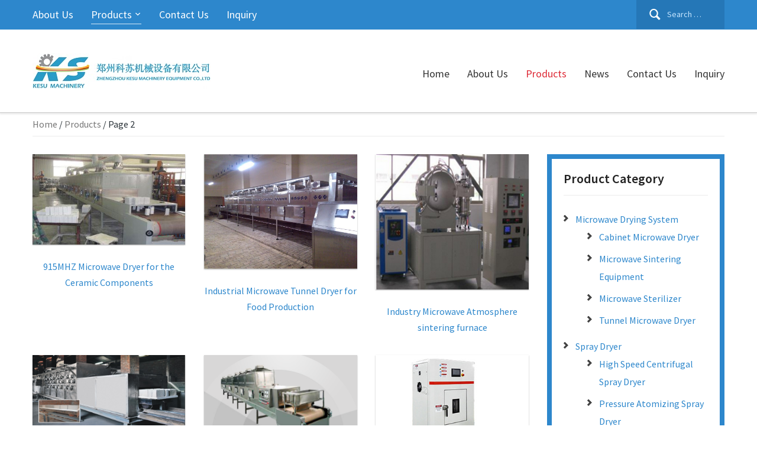

--- FILE ---
content_type: text/html
request_url: http://www.unionmicrowave.com/products/page/2/
body_size: 6914
content:
<!DOCTYPE html>
<html lang="en-US">
<head>
    <meta charset="UTF-8">
    <meta name="viewport" content="width=device-width, initial-scale=1.0">
    <title>unionmicrowave.com &#8211; Products</title>
    <link rel="profile" href="http://gmpg.org/xfn/11">
    <link rel="pingback" href="http://www.unionmicrowave.com/xmlrpc.php">

    <link href='http://fonts.googleapis.com/css?family=Source+Sans+Pro:300,400,600,700' rel='stylesheet' type='text/css'>

    <link rel='dns-prefetch' href='//fonts.googleapis.com' />
<link rel='dns-prefetch' href='//s.w.org' />
		<script type="text/javascript">
			window._wpemojiSettings = {"baseUrl":"https:\/\/s.w.org\/images\/core\/emoji\/11\/72x72\/","ext":".png","svgUrl":"https:\/\/s.w.org\/images\/core\/emoji\/11\/svg\/","svgExt":".svg","source":{"concatemoji":"http:\/\/www.unionmicrowave.com\/wp-includes\/js\/wp-emoji-release.min.js?ver=4.9.24"}};
			!function(e,a,t){var n,r,o,i=a.createElement("canvas"),p=i.getContext&&i.getContext("2d");function s(e,t){var a=String.fromCharCode;p.clearRect(0,0,i.width,i.height),p.fillText(a.apply(this,e),0,0);e=i.toDataURL();return p.clearRect(0,0,i.width,i.height),p.fillText(a.apply(this,t),0,0),e===i.toDataURL()}function c(e){var t=a.createElement("script");t.src=e,t.defer=t.type="text/javascript",a.getElementsByTagName("head")[0].appendChild(t)}for(o=Array("flag","emoji"),t.supports={everything:!0,everythingExceptFlag:!0},r=0;r<o.length;r++)t.supports[o[r]]=function(e){if(!p||!p.fillText)return!1;switch(p.textBaseline="top",p.font="600 32px Arial",e){case"flag":return s([55356,56826,55356,56819],[55356,56826,8203,55356,56819])?!1:!s([55356,57332,56128,56423,56128,56418,56128,56421,56128,56430,56128,56423,56128,56447],[55356,57332,8203,56128,56423,8203,56128,56418,8203,56128,56421,8203,56128,56430,8203,56128,56423,8203,56128,56447]);case"emoji":return!s([55358,56760,9792,65039],[55358,56760,8203,9792,65039])}return!1}(o[r]),t.supports.everything=t.supports.everything&&t.supports[o[r]],"flag"!==o[r]&&(t.supports.everythingExceptFlag=t.supports.everythingExceptFlag&&t.supports[o[r]]);t.supports.everythingExceptFlag=t.supports.everythingExceptFlag&&!t.supports.flag,t.DOMReady=!1,t.readyCallback=function(){t.DOMReady=!0},t.supports.everything||(n=function(){t.readyCallback()},a.addEventListener?(a.addEventListener("DOMContentLoaded",n,!1),e.addEventListener("load",n,!1)):(e.attachEvent("onload",n),a.attachEvent("onreadystatechange",function(){"complete"===a.readyState&&t.readyCallback()})),(n=t.source||{}).concatemoji?c(n.concatemoji):n.wpemoji&&n.twemoji&&(c(n.twemoji),c(n.wpemoji)))}(window,document,window._wpemojiSettings);
		</script>
		<style type="text/css">
img.wp-smiley,
img.emoji {
	display: inline !important;
	border: none !important;
	box-shadow: none !important;
	height: 1em !important;
	width: 1em !important;
	margin: 0 .07em !important;
	vertical-align: -0.1em !important;
	background: none !important;
	padding: 0 !important;
}
</style>
<link rel='stylesheet' id='contact-form-7-css'  href='http://www.unionmicrowave.com/wp-content/plugins/contact-form-7/includes/css/styles.css?ver=5.4' type='text/css' media='all' />
<link rel='stylesheet' id='woocommerce-layout-css'  href='//www.unionmicrowave.com/wp-content/plugins/woocommerce/assets/css/woocommerce-layout.css?ver=99.9' type='text/css' media='all' />
<link rel='stylesheet' id='woocommerce-smallscreen-css'  href='//www.unionmicrowave.com/wp-content/plugins/woocommerce/assets/css/woocommerce-smallscreen.css?ver=99.9' type='text/css' media='only screen and (max-width: 768px)' />
<link rel='stylesheet' id='woocommerce-general-css'  href='//www.unionmicrowave.com/wp-content/plugins/woocommerce/assets/css/woocommerce.css?ver=99.9' type='text/css' media='all' />
<link rel='stylesheet' id='wpz-shortcodes-css'  href='http://www.unionmicrowave.com/wp-content/themes/capital/functions/wpzoom/assets/css/shortcodes.css?ver=4.9.24' type='text/css' media='all' />
<link rel='stylesheet' id='zoom-font-awesome-css'  href='http://www.unionmicrowave.com/wp-content/themes/capital/functions/wpzoom/assets/css/font-awesome.min.css?ver=4.9.24' type='text/css' media='all' />
<link rel='stylesheet' id='capital-google-fonts-css'  href='//fonts.googleapis.com/css?family=Source+Sans+Pro%3Aregular%2Citalic%2C700%26subset%3Dlatin%2C&#038;ver=4.9.24' type='text/css' media='all' />
<link rel='stylesheet' id='capital-style-css'  href='http://www.unionmicrowave.com/wp-content/themes/capital_child/style.css?ver=4.9.24' type='text/css' media='all' />
<link rel='stylesheet' id='media-queries-css'  href='http://www.unionmicrowave.com/wp-content/themes/capital/css/media-queries.css?ver=1.0' type='text/css' media='all' />
<link rel='stylesheet' id='dashicons-css'  href='http://www.unionmicrowave.com/wp-includes/css/dashicons.min.css?ver=4.9.24' type='text/css' media='all' />
<link rel='stylesheet' id='wzslider-css'  href='http://www.unionmicrowave.com/wp-content/themes/capital/functions/wpzoom/assets/css/wzslider.css?ver=4.9.24' type='text/css' media='all' />
<link rel='stylesheet' id='wpzoom-custom-css'  href='http://www.unionmicrowave.com/wp-content/themes/capital/custom.css?ver=4.9.24' type='text/css' media='all' />
<script type='text/javascript' src='http://www.unionmicrowave.com/wp-includes/js/jquery/jquery.js?ver=1.12.4'></script>
<script type='text/javascript' src='http://www.unionmicrowave.com/wp-includes/js/jquery/jquery-migrate.min.js?ver=1.4.1'></script>
<meta name="generator" content="WordPress 4.9.24" />
<meta name="generator" content="WooCommerce 99.9" />
<script async src='https://www.googletagmanager.com/gtag/js?id=UA-80446801-1'></script>
<script>
  window.dataLayer = window.dataLayer || [];
  function gtag(){dataLayer.push(arguments);}
  gtag('js', new Date());

  gtag('config', 'UA-80446801-1');
</script>

<!-- WPZOOM Theme / Framework -->
<meta name="generator" content="capital Child 1.0" />
<meta name="generator" content="WPZOOM Framework 1.4.8" />

<!-- Begin Theme Custom CSS -->
<style type="text/css" id="capital-custom-css">
.footer-widgets{background:#f7f7f7;}.site-info{background:#2d87cc;color:#ffffff;}.navbar-nav{font-size:18px;font-size:1.8rem;}h3.entry-title a{font-size:28px;font-size:2.8rem;}h1.entry-title{font-size:28px;font-size:2.8rem;}.widget h3.title{font-size:22px;font-size:2.2rem;}
</style>
<!-- End Theme Custom CSS -->
</head>
<body class="archive paged post-type-archive post-type-archive-product paged-2 post-type-paged-2 woocommerce woocommerce-page">

<div class="main-wrap">

    <header class="site-header">

        <nav class="top-navbar" role="navigation">
            <div class="inner-wrap">
                <div class="navbar-header">

                                             <a class="navbar-toggle" href="#menu-top-slide">
                             <span class="icon-bar"></span>
                             <span class="icon-bar"></span>
                             <span class="icon-bar"></span>
                         </a>

                         <div id="menu-top-slide" class="menu-top-menu-container"><ul id="menu-top-menu" class="menu"><li id="menu-item-135" class="menu-item menu-item-type-post_type menu-item-object-page menu-item-135"><a href="http://www.unionmicrowave.com/about_us/">About Us</a></li>
<li id="menu-item-165" class="menu-item menu-item-type-post_type menu-item-object-page menu-item-has-children current-menu-item current_page_item menu-item-165"><a href="http://www.unionmicrowave.com/products/">Products</a>
<ul class="sub-menu">
	<li id="menu-item-329" class="menu-item menu-item-type-taxonomy menu-item-object-product_cat menu-item-has-children menu-item-329"><a href="http://www.unionmicrowave.com/product-catagory/vacuum-dryer/">Vacuum Dryer</a>
	<ul class="sub-menu">
		<li id="menu-item-330" class="menu-item menu-item-type-taxonomy menu-item-object-product_cat menu-item-330"><a href="http://www.unionmicrowave.com/product-catagory/vacuum-dryer/vacuum-freeze-dryer/">Freeze Vacuum Dryer</a></li>
		<li id="menu-item-331" class="menu-item menu-item-type-taxonomy menu-item-object-product_cat menu-item-331"><a href="http://www.unionmicrowave.com/product-catagory/vacuum-dryer/microwave-vacuum-dryer/">Microwave Vacuum Dryer</a></li>
		<li id="menu-item-332" class="menu-item menu-item-type-taxonomy menu-item-object-product_cat menu-item-332"><a href="http://www.unionmicrowave.com/product-catagory/vacuum-dryer/vacuum-tunnel-dryer/">Tunnel Vacuum Dryer</a></li>
		<li id="menu-item-333" class="menu-item menu-item-type-taxonomy menu-item-object-product_cat menu-item-333"><a href="http://www.unionmicrowave.com/product-catagory/vacuum-dryer/batch-vacuum-dryer/">Batch Vacuum Dryer</a></li>
	</ul>
</li>
	<li id="menu-item-306" class="menu-item menu-item-type-taxonomy menu-item-object-product_cat menu-item-has-children menu-item-306"><a href="http://www.unionmicrowave.com/product-catagory/microwave-drying-system/">Microwave Drying System</a>
	<ul class="sub-menu">
		<li id="menu-item-307" class="menu-item menu-item-type-taxonomy menu-item-object-product_cat menu-item-307"><a href="http://www.unionmicrowave.com/product-catagory/microwave-drying-system/tunnel-microwave-dryer/">Tunnel Microwave Dryer</a></li>
		<li id="menu-item-308" class="menu-item menu-item-type-taxonomy menu-item-object-product_cat menu-item-308"><a href="http://www.unionmicrowave.com/product-catagory/microwave-drying-system/microwave-sintering-equipment/">Microwave Sintering Equipment</a></li>
		<li id="menu-item-310" class="menu-item menu-item-type-taxonomy menu-item-object-product_cat menu-item-310"><a href="http://www.unionmicrowave.com/product-catagory/microwave-drying-system/microwave-sterilizer/">Microwave Sterilizer</a></li>
		<li id="menu-item-309" class="menu-item menu-item-type-taxonomy menu-item-object-product_cat menu-item-309"><a href="http://www.unionmicrowave.com/product-catagory/microwave-drying-system/cabinet-microwave-dryer/">Cabinet Microwave Dryer</a></li>
	</ul>
</li>
	<li id="menu-item-335" class="menu-item menu-item-type-taxonomy menu-item-object-product_cat menu-item-has-children menu-item-335"><a href="http://www.unionmicrowave.com/product-catagory/spray-dryer/">Spray Dryer</a>
	<ul class="sub-menu">
		<li id="menu-item-336" class="menu-item menu-item-type-taxonomy menu-item-object-product_cat menu-item-336"><a href="http://www.unionmicrowave.com/product-catagory/spray-dryer/high-speed-centrifugal-spray-dryer/">High Speed Centrifugal Spray Dryer</a></li>
		<li id="menu-item-341" class="menu-item menu-item-type-taxonomy menu-item-object-product_cat menu-item-341"><a href="http://www.unionmicrowave.com/product-catagory/spray-dryer/sealed-circulation-centrifugal-spray-dryer/">Sealed Circulation Centrifugal Spray Dryer</a></li>
		<li id="menu-item-337" class="menu-item menu-item-type-taxonomy menu-item-object-product_cat menu-item-337"><a href="http://www.unionmicrowave.com/product-catagory/spray-dryer/pressure-atomizing-spray-drier/">Pressure Atomizing Spray Dryer</a></li>
	</ul>
</li>
</ul>
</li>
<li id="menu-item-59" class="menu-item menu-item-type-post_type menu-item-object-page menu-item-59"><a href="http://www.unionmicrowave.com/contact_us/">Contact Us</a></li>
<li id="menu-item-60" class="menu-item menu-item-type-post_type menu-item-object-page menu-item-60"><a href="http://www.unionmicrowave.com/inquiry/">Inquiry</a></li>
</ul></div>
                </div>

                                    <div class="navbar-search">
                        <form role="search" method="get" class="search-form" action="http://www.unionmicrowave.com/">
				<label>
					<span class="screen-reader-text">Search for:</span>
					<input type="search" class="search-field" placeholder="Search &hellip;" value="" name="s" />
				</label>
				<input type="submit" class="search-submit" value="Search" />
			</form>                    </div>
                
                <div id="navbar-top">

                    <div class="menu-top-menu-container"><ul id="menu-top-menu-1" class="nav navbar-nav dropdown sf-menu"><li class="menu-item menu-item-type-post_type menu-item-object-page menu-item-135"><a href="http://www.unionmicrowave.com/about_us/">About Us</a></li>
<li class="menu-item menu-item-type-post_type menu-item-object-page menu-item-has-children current-menu-item current_page_item menu-item-165"><a href="http://www.unionmicrowave.com/products/">Products</a>
<ul class="sub-menu">
	<li class="menu-item menu-item-type-taxonomy menu-item-object-product_cat menu-item-has-children menu-item-329"><a href="http://www.unionmicrowave.com/product-catagory/vacuum-dryer/">Vacuum Dryer</a>
	<ul class="sub-menu">
		<li class="menu-item menu-item-type-taxonomy menu-item-object-product_cat menu-item-330"><a href="http://www.unionmicrowave.com/product-catagory/vacuum-dryer/vacuum-freeze-dryer/">Freeze Vacuum Dryer</a></li>
		<li class="menu-item menu-item-type-taxonomy menu-item-object-product_cat menu-item-331"><a href="http://www.unionmicrowave.com/product-catagory/vacuum-dryer/microwave-vacuum-dryer/">Microwave Vacuum Dryer</a></li>
		<li class="menu-item menu-item-type-taxonomy menu-item-object-product_cat menu-item-332"><a href="http://www.unionmicrowave.com/product-catagory/vacuum-dryer/vacuum-tunnel-dryer/">Tunnel Vacuum Dryer</a></li>
		<li class="menu-item menu-item-type-taxonomy menu-item-object-product_cat menu-item-333"><a href="http://www.unionmicrowave.com/product-catagory/vacuum-dryer/batch-vacuum-dryer/">Batch Vacuum Dryer</a></li>
	</ul>
</li>
	<li class="menu-item menu-item-type-taxonomy menu-item-object-product_cat menu-item-has-children menu-item-306"><a href="http://www.unionmicrowave.com/product-catagory/microwave-drying-system/">Microwave Drying System</a>
	<ul class="sub-menu">
		<li class="menu-item menu-item-type-taxonomy menu-item-object-product_cat menu-item-307"><a href="http://www.unionmicrowave.com/product-catagory/microwave-drying-system/tunnel-microwave-dryer/">Tunnel Microwave Dryer</a></li>
		<li class="menu-item menu-item-type-taxonomy menu-item-object-product_cat menu-item-308"><a href="http://www.unionmicrowave.com/product-catagory/microwave-drying-system/microwave-sintering-equipment/">Microwave Sintering Equipment</a></li>
		<li class="menu-item menu-item-type-taxonomy menu-item-object-product_cat menu-item-310"><a href="http://www.unionmicrowave.com/product-catagory/microwave-drying-system/microwave-sterilizer/">Microwave Sterilizer</a></li>
		<li class="menu-item menu-item-type-taxonomy menu-item-object-product_cat menu-item-309"><a href="http://www.unionmicrowave.com/product-catagory/microwave-drying-system/cabinet-microwave-dryer/">Cabinet Microwave Dryer</a></li>
	</ul>
</li>
	<li class="menu-item menu-item-type-taxonomy menu-item-object-product_cat menu-item-has-children menu-item-335"><a href="http://www.unionmicrowave.com/product-catagory/spray-dryer/">Spray Dryer</a>
	<ul class="sub-menu">
		<li class="menu-item menu-item-type-taxonomy menu-item-object-product_cat menu-item-336"><a href="http://www.unionmicrowave.com/product-catagory/spray-dryer/high-speed-centrifugal-spray-dryer/">High Speed Centrifugal Spray Dryer</a></li>
		<li class="menu-item menu-item-type-taxonomy menu-item-object-product_cat menu-item-341"><a href="http://www.unionmicrowave.com/product-catagory/spray-dryer/sealed-circulation-centrifugal-spray-dryer/">Sealed Circulation Centrifugal Spray Dryer</a></li>
		<li class="menu-item menu-item-type-taxonomy menu-item-object-product_cat menu-item-337"><a href="http://www.unionmicrowave.com/product-catagory/spray-dryer/pressure-atomizing-spray-drier/">Pressure Atomizing Spray Dryer</a></li>
	</ul>
</li>
</ul>
</li>
<li class="menu-item menu-item-type-post_type menu-item-object-page menu-item-59"><a href="http://www.unionmicrowave.com/contact_us/">Contact Us</a></li>
<li class="menu-item menu-item-type-post_type menu-item-object-page menu-item-60"><a href="http://www.unionmicrowave.com/inquiry/">Inquiry</a></li>
</ul></div>
                </div><!-- #navbar-top -->
                <div class="clear"></div>
            </div>
            <div class="clear"></div>
        </nav><!-- .navbar -->


        <nav class="main-navbar" role="navigation">
            <div class="inner-wrap">
                 <div class="navbar-header">
                    
                       <a class="navbar-toggle" href="#menu-main-slide">
                           <span class="icon-bar"></span>
                           <span class="icon-bar"></span>
                           <span class="icon-bar"></span>
                       </a>


                       <div id="menu-main-slide" class="menu-%e8%8f%9c%e5%8d%951-container"><ul id="menu-%e8%8f%9c%e5%8d%951" class="menu"><li id="menu-item-70" class="menu-item menu-item-type-custom menu-item-object-custom menu-item-home menu-item-70"><a href="http://www.unionmicrowave.com/">Home</a></li>
<li id="menu-item-51" class="menu-item menu-item-type-post_type menu-item-object-page menu-item-51"><a href="http://www.unionmicrowave.com/about_us/">About Us</a></li>
<li id="menu-item-54" class="menu-item menu-item-type-post_type menu-item-object-page current-menu-item current_page_item menu-item-54"><a href="http://www.unionmicrowave.com/products/">Products</a></li>
<li id="menu-item-78" class="menu-item menu-item-type-taxonomy menu-item-object-category menu-item-78"><a href="http://www.unionmicrowave.com/category/news/">News</a></li>
<li id="menu-item-52" class="menu-item menu-item-type-post_type menu-item-object-page menu-item-52"><a href="http://www.unionmicrowave.com/contact_us/">Contact Us</a></li>
<li id="menu-item-53" class="menu-item menu-item-type-post_type menu-item-object-page menu-item-53"><a href="http://www.unionmicrowave.com/inquiry/">Inquiry</a></li>
</ul></div>
                    <div class="navbar-brand">
                        
                        <a href="http://www.unionmicrowave.com" title="">

                            <img src="http://www.unionmicrowave.com/wp-content/uploads/logo4.jpg" alt="unionmicrowave.com" width="301" height="60">
                        </a>

                        
                                                                            <p class="tagline"></p>
                                            </div><!-- .navbar-brand -->
                </div>

                <div id="navbar-main">

                    <div class="menu-%e8%8f%9c%e5%8d%951-container"><ul id="menu-%e8%8f%9c%e5%8d%951-1" class="nav navbar-nav dropdown sf-menu"><li class="menu-item menu-item-type-custom menu-item-object-custom menu-item-home menu-item-70"><a href="http://www.unionmicrowave.com/">Home</a></li>
<li class="menu-item menu-item-type-post_type menu-item-object-page menu-item-51"><a href="http://www.unionmicrowave.com/about_us/">About Us</a></li>
<li class="menu-item menu-item-type-post_type menu-item-object-page current-menu-item current_page_item menu-item-54"><a href="http://www.unionmicrowave.com/products/">Products</a></li>
<li class="menu-item menu-item-type-taxonomy menu-item-object-category menu-item-78"><a href="http://www.unionmicrowave.com/category/news/">News</a></li>
<li class="menu-item menu-item-type-post_type menu-item-object-page menu-item-52"><a href="http://www.unionmicrowave.com/contact_us/">Contact Us</a></li>
<li class="menu-item menu-item-type-post_type menu-item-object-page menu-item-53"><a href="http://www.unionmicrowave.com/inquiry/">Inquiry</a></li>
</ul></div>
                </div><!-- #navbar-main -->
            </div>
        </nav><!-- .navbar -->
    </header><!-- .site-header -->

<div class="inner-wrap">

    <main id="main" class="site-main" role="main">

        <h2 class="section-title">
           <nav class="woocommerce-breadcrumb" ><a href="http://www.unionmicrowave.com">Home</a>&nbsp;&#47;&nbsp;<a href="http://www.unionmicrowave.com/products/">Products</a>&nbsp;&#47;&nbsp;Page 2</nav>        </h2>

        <section class="post-wrap">

          
           
			
				<h1 class="page-title">Products</h1>

			
			
			
				
				<ul class="products">

					
					
						<li class="post-257 product type-product status-publish has-post-thumbnail product_cat-microwave-drying-system product_cat-tunnel-microwave-dryer first instock shipping-taxable product-type-simple">
	<a href="http://www.unionmicrowave.com/product/915mhz-microwave-dryer-for-the-ceramic-components/" class="woocommerce-LoopProduct-link"><img width="339" height="200" src="http://www.unionmicrowave.com/wp-content/uploads/陶瓷烧结设备产品.jpg" class="attachment-shop_catalog size-shop_catalog wp-post-image" alt="陶瓷烧结设备产品" title="陶瓷烧结设备产品" /><h3>915MHZ Microwave Dryer  for the Ceramic Components</h3>
</a></li>

					
						<li class="post-253 product type-product status-publish has-post-thumbnail product_cat-microwave-drying-system product_cat-tunnel-microwave-dryer  instock featured shipping-taxable product-type-simple">
	<a href="http://www.unionmicrowave.com/product/industrial-microwave-tunnel-dryer-for-food-production/" class="woocommerce-LoopProduct-link"><img width="933" height="701" src="http://www.unionmicrowave.com/wp-content/uploads/7.jpg" class="attachment-shop_catalog size-shop_catalog wp-post-image" alt="7" title="7" /><h3>Industrial Microwave Tunnel Dryer for Food Production</h3>
</a></li>

					
						<li class="post-251 product type-product status-publish has-post-thumbnail product_cat-microwave-drying-system product_cat-microwave-sintering-equipment last instock shipping-taxable product-type-simple">
	<a href="http://www.unionmicrowave.com/product/industry-microwave-atmosphere-sintering-furnace-kesu-m1500/" class="woocommerce-LoopProduct-link"><img width="310" height="274" src="http://www.unionmicrowave.com/wp-content/uploads/2-1.png" class="attachment-shop_catalog size-shop_catalog wp-post-image" alt="2" title="2" /><h3>Industry Microwave Atmosphere sintering furnace</h3>
</a></li>

					
						<li class="post-249 product type-product status-publish has-post-thumbnail product_cat-microwave-drying-system product_cat-microwave-sintering-equipment first instock shipping-taxable product-type-simple">
	<a href="http://www.unionmicrowave.com/product/20kw-microwave-sintering-dryer-for-refractory-brick/" class="woocommerce-LoopProduct-link"><img width="670" height="314" src="http://www.unionmicrowave.com/wp-content/uploads/3.png" class="attachment-shop_catalog size-shop_catalog wp-post-image" alt="3" title="3" /><h3>20KW Microwave Sintering Dryer for Refractory Brick</h3>
</a></li>

					
						<li class="post-247 product type-product status-publish has-post-thumbnail product_cat-microwave-drying-system product_cat-microwave-sterilizer  instock shipping-taxable product-type-simple">
	<a href="http://www.unionmicrowave.com/product/50kw-microwave-dryer-sterilizer-for-rice-disinfection/" class="woocommerce-LoopProduct-link"><img width="519" height="338" src="http://www.unionmicrowave.com/wp-content/uploads/2.png" class="attachment-shop_catalog size-shop_catalog wp-post-image" alt="2" title="2" /><h3>50KW Microwave dryer &#038; sterilizer for rice disinfection</h3>
</a></li>

					
						<li class="post-245 product type-product status-publish has-post-thumbnail product_cat-cabinet-microwave-dryer product_cat-microwave-drying-system last instock shipping-taxable product-type-simple">
	<a href="http://www.unionmicrowave.com/product/245/" class="woocommerce-LoopProduct-link"><img width="352" height="246" src="http://www.unionmicrowave.com/wp-content/uploads/C3_副本-1.jpg" class="attachment-shop_catalog size-shop_catalog wp-post-image" alt="C3_副本" title="C3_副本" /><h3>6KW Cabinet Microwave Dryer</h3>
</a></li>

					
						<li class="post-243 product type-product status-publish has-post-thumbnail product_cat-microwave-drying-system product_cat-microwave-sintering-equipment first instock shipping-taxable product-type-simple">
	<a href="http://www.unionmicrowave.com/product/6kw-batch-microwave-sintering-furnace/" class="woocommerce-LoopProduct-link"><img width="554" height="500" src="http://www.unionmicrowave.com/wp-content/uploads/sintering1.png" class="attachment-shop_catalog size-shop_catalog wp-post-image" alt="sintering1" title="sintering1" /><h3>6KW Batch Microwave Sintering furnace</h3>
</a></li>

					
						<li class="post-241 product type-product status-publish has-post-thumbnail product_cat-microwave-drying-system product_cat-microwave-sterilizer  instock shipping-taxable product-type-simple">
	<a href="http://www.unionmicrowave.com/product/48kw-microwave-pregelatinisation-for-corn-flour-powder/" class="woocommerce-LoopProduct-link"><img width="853" height="640" src="http://www.unionmicrowave.com/wp-content/uploads/f0623282-b1c8-482a-aa59-f71a1d7b3993.jpg" class="attachment-shop_catalog size-shop_catalog wp-post-image" alt="f0623282-b1c8-482a-aa59-f71a1d7b3993" title="f0623282-b1c8-482a-aa59-f71a1d7b3993" /><h3>48KW Microwave  Pregelatinisation for Corn Flour Powder</h3>
</a></li>

					
						<li class="post-237 product type-product status-publish has-post-thumbnail product_cat-microwave-drying-system product_cat-tunnel-microwave-dryer last instock featured shipping-taxable product-type-simple">
	<a href="http://www.unionmicrowave.com/product/microwave-dryer-for-chemical-powder/" class="woocommerce-LoopProduct-link"><img width="704" height="504" src="http://www.unionmicrowave.com/wp-content/uploads/1.png" class="attachment-shop_catalog size-shop_catalog wp-post-image" alt="1" title="1" /><h3>Microwave dryer for chemical powder</h3>
</a></li>

					
						<li class="post-234 product type-product status-publish has-post-thumbnail product_cat-microwave-drying-system product_cat-microwave-sterilizer first instock shipping-taxable product-type-simple">
	<a href="http://www.unionmicrowave.com/product/continuous-tunnel-type-microwave-dryer-and-sterilizing-for-chili-powder/" class="woocommerce-LoopProduct-link"><img width="500" height="340" src="http://www.unionmicrowave.com/wp-content/uploads/1-1.png" class="attachment-shop_catalog size-shop_catalog wp-post-image" alt="1" title="1" /><h3>Continuous tunnel type microwave dryer and sterilizing for Chili Powder</h3>
</a></li>

					
				</ul>

				<nav class="woocommerce-pagination">
	<ul class='page-numbers'>
	<li><a class="prev page-numbers" href="http://www.unionmicrowave.com/products/page/1/">&larr;</a></li>
	<li><a class='page-numbers' href='http://www.unionmicrowave.com/products/page/1/'>1</a></li>
	<li><span aria-current='page' class='page-numbers current'>2</span></li>
</ul>
</nav>

			        </section><!-- .single-post -->

        <div id="sidebar">

 	<div class="widget woocommerce widget_product_categories" id="woocommerce_product_categories-2"><h3 class="title">Product Category</h3><ul class="product-categories"><li class="cat-item cat-item-34 cat-parent"><a href="http://www.unionmicrowave.com/product-catagory/microwave-drying-system/">Microwave Drying System</a><ul class='children'>
<li class="cat-item cat-item-21"><a href="http://www.unionmicrowave.com/product-catagory/microwave-drying-system/cabinet-microwave-dryer/">Cabinet Microwave Dryer</a></li>
<li class="cat-item cat-item-23"><a href="http://www.unionmicrowave.com/product-catagory/microwave-drying-system/microwave-sintering-equipment/">Microwave Sintering Equipment</a></li>
<li class="cat-item cat-item-22"><a href="http://www.unionmicrowave.com/product-catagory/microwave-drying-system/microwave-sterilizer/">Microwave Sterilizer</a></li>
<li class="cat-item cat-item-24"><a href="http://www.unionmicrowave.com/product-catagory/microwave-drying-system/tunnel-microwave-dryer/">Tunnel Microwave Dryer</a></li>
</ul>
</li>
<li class="cat-item cat-item-33 cat-parent"><a href="http://www.unionmicrowave.com/product-catagory/spray-dryer/">Spray Dryer</a><ul class='children'>
<li class="cat-item cat-item-38"><a href="http://www.unionmicrowave.com/product-catagory/spray-dryer/high-speed-centrifugal-spray-dryer/">High Speed Centrifugal Spray Dryer</a></li>
<li class="cat-item cat-item-39"><a href="http://www.unionmicrowave.com/product-catagory/spray-dryer/pressure-atomizing-spray-drier/">Pressure Atomizing Spray Dryer</a></li>
<li class="cat-item cat-item-44"><a href="http://www.unionmicrowave.com/product-catagory/spray-dryer/sealed-circulation-centrifugal-spray-dryer/">Sealed Circulation Centrifugal Spray Dryer</a></li>
</ul>
</li>
<li class="cat-item cat-item-32 cat-parent"><a href="http://www.unionmicrowave.com/product-catagory/vacuum-dryer/">Vacuum Dryer</a><ul class='children'>
<li class="cat-item cat-item-37"><a href="http://www.unionmicrowave.com/product-catagory/vacuum-dryer/batch-vacuum-dryer/">Batch Vacuum Dryer</a></li>
<li class="cat-item cat-item-30"><a href="http://www.unionmicrowave.com/product-catagory/vacuum-dryer/vacuum-freeze-dryer/">Freeze Vacuum Dryer</a></li>
<li class="cat-item cat-item-35"><a href="http://www.unionmicrowave.com/product-catagory/vacuum-dryer/microwave-vacuum-dryer/">Microwave Vacuum Dryer</a></li>
<li class="cat-item cat-item-36"><a href="http://www.unionmicrowave.com/product-catagory/vacuum-dryer/vacuum-tunnel-dryer/">Tunnel Vacuum Dryer</a></li>
</ul>
</li>
</ul><div class="clear"></div></div><div class="widget widget_text" id="text-3"><h3 class="title">Contact Us</h3>			<div class="textwidget"><p>Name: Luke Young</p>
<p>Tel: +86-371-56737116</p>
<p>Fax: +86-371-67980257</p>
<p>Mobile: +86-18638923041</p>
<p>Skype:luke.yang768</p>
<p>Whatsapp:+86-18638923041</p>
<p>Email: sales@unionmicrowave.com</p>
<p><strong>Contact us On Line.</strong></p>
<p><a href="skype:luke.yang768?call"><img class="alignnone size-full wp-image-169" src="http://www.unionmicrowave.com/wp-content/uploads/skype.jpg" alt="skype" width="35" height="35" /></a>      <a href="tencent://message/?uin=149247076&amp;amp;Site=&amp;amp;Menu=yes"><img class="alignnone size-full wp-image-168" src="http://www.unionmicrowave.com/wp-content/uploads/qq.jpg" alt="qq" width="35" height="35" /></a></p>
</div>
		<div class="clear"></div></div>
</div>
<div class="clear"></div>
    </main><!-- #main -->

</div>


    <div class="clear"></div>
    <footer id="colophon" class="site-footer" role="contentinfo">

                    <div class="footer-widgets widgets widget-columns-4">

                <div class="inner-wrap">

                    
                        <div class="column">
                            <div class="widget widget_tag_cloud" id="tag_cloud-2"><h3 class="title">Tags</h3><div class="tagcloud"><a href="http://www.unionmicrowave.com/product-catagory/microwave-drying-system/cabinet-microwave-dryer/" class="tag-cloud-link tag-link-21 tag-link-position-1" style="font-size: 16px;">Cabinet Microwave Dryer</a>
<a href="http://www.unionmicrowave.com/product-catagory/vacuum-dryer/vacuum-freeze-dryer/" class="tag-cloud-link tag-link-30 tag-link-position-2" style="font-size: 16px;">Freeze Vacuum Dryer</a>
<a href="http://www.unionmicrowave.com/product-catagory/microwave-drying-system/" class="tag-cloud-link tag-link-34 tag-link-position-3" style="font-size: 16px;">Microwave Drying System</a>
<a href="http://www.unionmicrowave.com/product-catagory/microwave-drying-system/microwave-sintering-equipment/" class="tag-cloud-link tag-link-23 tag-link-position-4" style="font-size: 16px;">Microwave Sintering Equipment</a>
<a href="http://www.unionmicrowave.com/product-catagory/microwave-drying-system/microwave-sterilizer/" class="tag-cloud-link tag-link-22 tag-link-position-5" style="font-size: 16px;">Microwave Sterilizer</a>
<a href="http://www.unionmicrowave.com/product-catagory/vacuum-dryer/microwave-vacuum-dryer/" class="tag-cloud-link tag-link-35 tag-link-position-6" style="font-size: 16px;">Microwave Vacuum Dryer</a>
<a href="http://www.unionmicrowave.com/product-catagory/spray-dryer/" class="tag-cloud-link tag-link-33 tag-link-position-7" style="font-size: 16px;">Spray Dryer</a>
<a href="http://www.unionmicrowave.com/product-catagory/microwave-drying-system/tunnel-microwave-dryer/" class="tag-cloud-link tag-link-24 tag-link-position-8" style="font-size: 16px;">Tunnel Microwave Dryer</a>
<a href="http://www.unionmicrowave.com/product-catagory/vacuum-dryer/" class="tag-cloud-link tag-link-32 tag-link-position-9" style="font-size: 16px;">Vacuum Dryer</a></div>
<div class="clear"></div></div>                        </div><!-- .column -->

                    
                        <div class="column">
                            <div class="widget widget_text" id="text-12"><h3 class="title">New Products</h3>			<div class="textwidget"><div class="woocommerce columns-2">
			
			<ul class="products">

				
					<li class="post-395 product type-product status-publish has-post-thumbnail product_cat-microwave-drying-system product_cat-tunnel-microwave-dryer first instock shipping-taxable product-type-simple">
	<a href="http://www.unionmicrowave.com/product/microwave-dryer-for-puffing-soybean-protein/" class="woocommerce-LoopProduct-link"><img width="462" height="449" src="http://www.unionmicrowave.com/wp-content/uploads/3-1.png" class="attachment-shop_catalog size-shop_catalog wp-post-image" alt="3" title="3" /><h3>Microwave Dryer for Puffing Soybean Protein</h3>
</a></li>

				
					<li class="post-391 product type-product status-publish has-post-thumbnail product_cat-vacuum-freeze-dryer product_cat-vacuum-dryer last instock shipping-taxable product-type-simple">
	<a href="http://www.unionmicrowave.com/product/lab-freeze-vacuum-dryer/" class="woocommerce-LoopProduct-link"><img width="886" height="826" src="http://www.unionmicrowave.com/wp-content/uploads/11-1.jpg" class="attachment-shop_catalog size-shop_catalog wp-post-image" alt="11" title="11" /><h3>Lab Freeze Vacuum Dryer</h3>
</a></li>

				
			</ul>

			
			</div></div>
		<div class="clear"></div></div>                        </div><!-- .column -->

                    
                        <div class="column">
                            <div class="widget widget_search" id="search-2"><h3 class="title">Search Products</h3><form role="search" method="get" class="search-form" action="http://www.unionmicrowave.com/">
				<label>
					<span class="screen-reader-text">Search for:</span>
					<input type="search" class="search-field" placeholder="Search &hellip;" value="" name="s" />
				</label>
				<input type="submit" class="search-submit" value="Search" />
			</form><div class="clear"></div></div><div class="widget widget_text" id="text-13"><h3 class="title">Follow Us</h3>			<div class="textwidget"><p><img class="alignnone size-full wp-image-177" src="http://www.unionmicrowave.com/wp-content/uploads/twitter.png" alt="twitter" width="64" height="64" /> <img class="alignnone size-medium wp-image-176" src="http://www.unionmicrowave.com/wp-content/uploads/linkedin.png" alt="linkedin" width="64" height="64" /> <img class="alignnone size-medium wp-image-175" src="http://www.unionmicrowave.com/wp-content/uploads/google-plus.png" alt="google plus" width="64" height="64" /> <img class="alignnone size-full wp-image-174" src="http://www.unionmicrowave.com/wp-content/uploads/facebook.png" alt="facebook" width="64" height="64" /></p>
</div>
		<div class="clear"></div></div>                        </div><!-- .column -->

                    
                        <div class="column">
                            <div class="widget widget_text" id="text-7"><h3 class="title">Contact Us</h3>			<div class="textwidget"><p>Name: Luke Young</p>
<p>Tel: +86-371-56737116</p>
<p>Fax: +86-371-67980257</p>
<p>Mobile: +86-18638923041</p>
<p>Skype:luke.yang768</p>
<p>Whatsapp:+86-18638923041</p>
<p>Email: sales@unionmicrowave.com</p>
<p>&nbsp;</p>
<p>&nbsp;</p>
</div>
		<div class="clear"></div></div>                        </div><!-- .column -->

                    
                </div>
                <div class="clear"></div>
            </div><!-- .footer-widgets -->

        
        <div class="site-info">
            <div class="inner-wrap">
              <div class="widget widget_text" id="text-11">			<div class="textwidget"><p style="float: right;">
<script>
  (function(i,s,o,g,r,a,m){i['GoogleAnalyticsObject']=r;i[r]=i[r]||function(){(i[r].q=i[r].q||[]).push(arguments)},i[r].l=1*new Date();a=s.createElement(o),
  m=s.getElementsByTagName(o)[0];a.async=1;a.src=g;m.parentNode.insertBefore(a,m)
  })(window,document,'script','https://www.google-analytics.com/analytics.js','ga'); ga('create', 'UA-80446801-1', 'auto');
 ga('send', 'pageview');
</script>
</p>
<p style="text-align: center;">Copyright © 2008-2016 Union Microwave Equipment, All Rights Reserved Design by unionmicrowave.com</p>
</div>
		<div class="cleaner">&nbsp;</div></div>
            </div>
            <div class="clear"></div>
        </div><!-- .site-info -->
    </footer><!-- #colophon -->

</div><!-- /.main-wrap -->
<script>(function($){$(document).ready(function(){});})(jQuery);</script><script type='text/javascript'>
/* <![CDATA[ */
var wpcf7 = {"apiSettings":{"root":"http:\/\/www.unionmicrowave.com\/wp-json\/contact-form-7\/v1","namespace":"contact-form-7\/v1"},"cached":"1"};
/* ]]> */
</script>
<script type='text/javascript' src='http://www.unionmicrowave.com/wp-content/plugins/contact-form-7/includes/js/scripts.js?ver=5.4'></script>
<script type='text/javascript' src='//www.unionmicrowave.com/wp-content/plugins/woocommerce/assets/js/jquery-blockui/jquery.blockUI.min.js?ver=2.70'></script>
<script type='text/javascript'>
/* <![CDATA[ */
var woocommerce_params = {"ajax_url":"\/wp-admin\/admin-ajax.php","wc_ajax_url":"\/products\/page\/2\/?wc-ajax=%%endpoint%%"};
/* ]]> */
</script>
<script type='text/javascript' src='//www.unionmicrowave.com/wp-content/plugins/woocommerce/assets/js/frontend/woocommerce.min.js?ver=99.9'></script>
<script type='text/javascript' src='//www.unionmicrowave.com/wp-content/plugins/woocommerce/assets/js/jquery-cookie/jquery.cookie.min.js?ver=1.4.1'></script>
<script type='text/javascript'>
/* <![CDATA[ */
var wc_cart_fragments_params = {"ajax_url":"\/wp-admin\/admin-ajax.php","wc_ajax_url":"\/products\/page\/2\/?wc-ajax=%%endpoint%%","fragment_name":"wc_fragments"};
/* ]]> */
</script>
<script type='text/javascript' src='//www.unionmicrowave.com/wp-content/plugins/woocommerce/assets/js/frontend/cart-fragments.min.js?ver=99.9'></script>
<script type='text/javascript' src='http://www.unionmicrowave.com/wp-content/themes/capital/js/jquery.mmenu.min.all.js?ver=1.0'></script>
<script type='text/javascript' src='http://www.unionmicrowave.com/wp-content/themes/capital/js/flexslider.min.js?ver=1.0'></script>
<script type='text/javascript' src='http://www.unionmicrowave.com/wp-content/themes/capital/js/caroufredsel.min.js?ver=1.0'></script>
<script type='text/javascript' src='http://www.unionmicrowave.com/wp-content/themes/capital/js/fitvids.min.js?ver=1.0'></script>
<script type='text/javascript' src='http://www.unionmicrowave.com/wp-content/themes/capital/js/superfish.min.js?ver=1.0'></script>
<script type='text/javascript'>
/* <![CDATA[ */
var zoomOptions = {"slideshow_auto":"1","slideshow_speed":"9000","slideshow_effect":"Slide"};
/* ]]> */
</script>
<script type='text/javascript' src='http://www.unionmicrowave.com/wp-content/themes/capital/js/functions.js?ver=1.0'></script>
<script type='text/javascript' src='http://www.unionmicrowave.com/wp-content/themes/capital/functions/wpzoom/assets/js/galleria.js'></script>
<script type='text/javascript' src='http://www.unionmicrowave.com/wp-content/themes/capital/functions/wpzoom/assets/js/wzslider.js'></script>

</body>
</html>
<!-- Dynamic page generated in 0.366 seconds. -->
<!-- Cached page generated by WP-Super-Cache on 2023-12-11 06:06:10 -->

<!-- super cache -->

--- FILE ---
content_type: text/css
request_url: http://www.unionmicrowave.com/wp-content/themes/capital_child/style.css?ver=4.9.24
body_size: 1176
content:
/*
 Theme Name:     capital Child
 Theme URI:      http://sunlons.com
 Description:    capital Child Theme
 Author:         Yvonne Lee
 Author URI:     http://sunlons.com
 Template:       capital
 Version:        1.0
*/

@import url("../capital/style.css");

/* =Theme customization starts here
-------------------------------------------------------------- */
.woocommerce #content div.product div.images img, .woocommerce div.product div.images img, .woocommerce-page #content div.product div.images img, .woocommerce-page div.product div.images img {
box-shadow:0 1px 2px 0 rgba(0,0,0,.3) !important;
}
.woocommerce ul.products li.product a img {
 transition: all 0.2s ease-in-out 0s;
 box-shadow: 0px 1px 2px 0px rgba(0, 0, 0, 0.3) !important;
}
.attachment-shop_single:hover{
opacity: 0.35; 
filter: alpha(opacity=35); 
}

.item  img:hover{
opacity: 0.55; 
filter: alpha(opacity=55); 	
}

.woocommerce ul.products li.product  a img:hover{
	
transform: scale(1.05); 
-webkit-transform: scale(1.05); 
-moz-transform: scale(1.05);
-o-transform: scale(1.05); 
-ms-transform: scale(1.05);
}
.quick-order-launch{display: none;}
.select-product{display: none;}
.woocommerce-message{display: none;}
.page-title{display: none;}
.excerpt-more{display: none;}


table,th,td,tr{
border-collapse:collapse;
border:1px solid black;
}



.woocommerce div.product div.images div.thumbnails a, .woocommerce-page div.product div.images div.thumbnails a, .woocommerce #content div.product div.images div.thumbnails a, .woocommerce-page #content div.product div.images div.thumbnails a {width: 24%; margin-right: 1%;   margin-top: 0px ;}
.woocommerce-page ul.products li.product{min-width:30.75% !important;   }
.woocommerce .related ul li.product,.woocommerce-page .related ul li.product {max-width: 230px !important;}
.woocommerce ul.products li.product h3, .woocommerce-page ul.products li.product h3{ text-align: center !important;}
.woocommerce ul.products li.product, .woocommerce-page ul.products li.product {margin-bottom:25px !important;}
.woocommerce-page #content div.product div.summary, .woocommerce-page div.product div.summary {
   margin: 1px -0.5% !important; 
}



.woocommerce-page.columns-3 ul.products li.product,.woocommerce.columns-3 ul.products li.product{
	min-width:130px !important;
}


#woocommerce_product_categories-2 ul li {
    background: url("sidebar-bullet.png") no-repeat scroll 0 8px rgba(0, 0, 0, 0);
    line-height: 30px;
    margin-left: 0;
    padding-bottom: 7px;
    padding-left: 20px;

}
#woocommerce_product_categories-2 ul li a {
    color: #2d87cc!important;
}
#woocommerce_product_categories-2 ul li a:hover {
    color: #de2b37!important;
    
}
#woocommerce_product_categories-2 ul li ul {
    padding-left: 20px;
}
#woocommerce_product_categories-2 ul li ul li {
   border-bottom:none;
}
input, textarea, .uneditable-input {
    width: 95%;
}

#sidebar {

border: 8px solid #2D87CC;
    padding: 20px;
    margin: 0px ;
}
#sidebar .widget {
    margin-bottom: 20px;
}
.section-title {
    font-size: 16px;
    padding: 10px 0px 10px;
    margin: 0px 0px 30px;

}

.woocommerce .woocommerce-breadcrumb, .woocommerce-page .woocommerce-breadcrumb {
    margin: 0px 0px 0px !important;
    padding: 0px;
    font-size: 16px;
   color: #2C343A;
}
.home_widgets .home_column.last {
    padding: 0px 35px 0px;
}
.xdebug-error{display: none;}

.site-info {
    padding: 30px 0px 20px;

}
.site-footer .search-form .search-submit{display: none;}
.footer-widgets .widget {
    margin-bottom: 10px;
}
.home_widgets {
    margin: 0px 0px 25px;
}
.home_widgets_dark {
    padding: 20px 0px 0px;
}

--- FILE ---
content_type: text/plain
request_url: https://www.google-analytics.com/j/collect?v=1&_v=j102&a=108837571&t=pageview&_s=1&dl=http%3A%2F%2Fwww.unionmicrowave.com%2Fproducts%2Fpage%2F2%2F&ul=en-us%40posix&dt=unionmicrowave.com%20%E2%80%93%20Products&sr=1280x720&vp=1280x720&_u=IEBAAEABAAAAACAAI~&jid=348485350&gjid=419377684&cid=240738990.1768877440&tid=UA-80446801-1&_gid=1770065396.1768877440&_r=1&_slc=1&z=188217983
body_size: -451
content:
2,cG-HNE4FSF0DV